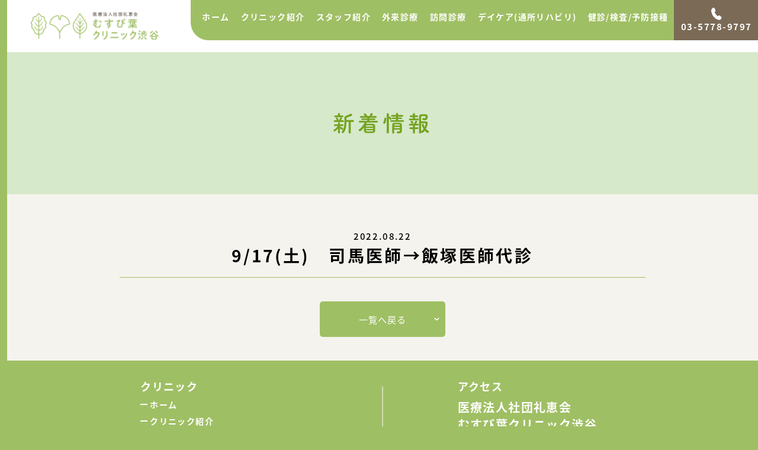

--- FILE ---
content_type: text/html; charset=UTF-8
request_url: https://musubiha.com/9-17%E5%9C%9F%E3%80%80%E5%8F%B8%E9%A6%AC%E5%8C%BB%E5%B8%AB%E2%86%92%E9%A3%AF%E5%A1%9A%E5%8C%BB%E5%B8%AB%E4%BB%A3%E8%A8%BA/
body_size: 6790
content:
  
<!DOCTYPE html>
<html lang="ja">
<head>
  <meta charset="UTF-8">
  <meta name="viewport" content="width=device-width, initial-scale=1.0">
  <meta http-equiv="Content-Style-Type" content="text/css">
  <meta http-equiv="Content-Script-Type" content="text/javascript">
  <link rel="stylesheet" href="https://musubiha.com/wp-content/themes/musubiha/style.css?1749458322" type="text/css" />
  <link href="https://unpkg.com/swiper/swiper-bundle.min.css" rel="stylesheet">
  <title>むすび葉クリニック</title>
  <link rel="preconnect" href="https://fonts.gstatic.com">
  <link href="https://fonts.googleapis.com/css2?family=Noto+Sans+JP:wght@400;500;700&display=swap" rel="stylesheet">
  <link rel="stylesheet" href="https://use.typekit.net/otm4vde.css">
  <link rel="stylesheet" href="https://musubiha.com/wp-content/themes/musubiha/style.css?1749461875" type="text/css" />
  <script>
  (function(d) {
    var config = {
      kitId: 'gtu6mxm',
      scriptTimeout: 3000,
      async: true
    },
    h=d.documentElement,t=setTimeout(function(){h.className=h.className.replace(/\bwf-loading\b/g,"")+" wf-inactive";},config.scriptTimeout),tk=d.createElement("script"),f=false,s=d.getElementsByTagName("script")[0],a;h.className+=" wf-loading";tk.src='https://use.typekit.net/'+config.kitId+'.js';tk.async=true;tk.onload=tk.onreadystatechange=function(){a=this.readyState;if(f||a&&a!="complete"&&a!="loaded")return;f=true;clearTimeout(t);try{Typekit.load(config)}catch(e){}};s.parentNode.insertBefore(tk,s)
  })(document);
  </script>
  <script>
  (function(d) {
    var config = {
      kitId: 'jbt1hgg',
      scriptTimeout: 3000,
      async: true
    },
    h=d.documentElement,t=setTimeout(function(){h.className=h.className.replace(/\bwf-loading\b/g,"")+" wf-inactive";},config.scriptTimeout),tk=d.createElement("script"),f=false,s=d.getElementsByTagName("script")[0],a;h.className+=" wf-loading";tk.src='https://use.typekit.net/'+config.kitId+'.js';tk.async=true;tk.onload=tk.onreadystatechange=function(){a=this.readyState;if(f||a&&a!="complete"&&a!="loaded")return;f=true;clearTimeout(t);try{Typekit.load(config)}catch(e){}};s.parentNode.insertBefore(tk,s)
  })(document);
</script>
  <meta name='robots' content='max-image-preview:large' />
<link rel="alternate" type="application/rss+xml" title="むすび葉クリニック &raquo; 9/17(土)　司馬医師→飯塚医師代診 のコメントのフィード" href="https://musubiha.com/9-17%e5%9c%9f%e3%80%80%e5%8f%b8%e9%a6%ac%e5%8c%bb%e5%b8%ab%e2%86%92%e9%a3%af%e5%a1%9a%e5%8c%bb%e5%b8%ab%e4%bb%a3%e8%a8%ba/feed/" />
<script type="text/javascript">
window._wpemojiSettings = {"baseUrl":"https:\/\/s.w.org\/images\/core\/emoji\/14.0.0\/72x72\/","ext":".png","svgUrl":"https:\/\/s.w.org\/images\/core\/emoji\/14.0.0\/svg\/","svgExt":".svg","source":{"concatemoji":"https:\/\/musubiha.com\/wp-includes\/js\/wp-emoji-release.min.js?ver=6.1.9"}};
/*! This file is auto-generated */
!function(e,a,t){var n,r,o,i=a.createElement("canvas"),p=i.getContext&&i.getContext("2d");function s(e,t){var a=String.fromCharCode,e=(p.clearRect(0,0,i.width,i.height),p.fillText(a.apply(this,e),0,0),i.toDataURL());return p.clearRect(0,0,i.width,i.height),p.fillText(a.apply(this,t),0,0),e===i.toDataURL()}function c(e){var t=a.createElement("script");t.src=e,t.defer=t.type="text/javascript",a.getElementsByTagName("head")[0].appendChild(t)}for(o=Array("flag","emoji"),t.supports={everything:!0,everythingExceptFlag:!0},r=0;r<o.length;r++)t.supports[o[r]]=function(e){if(p&&p.fillText)switch(p.textBaseline="top",p.font="600 32px Arial",e){case"flag":return s([127987,65039,8205,9895,65039],[127987,65039,8203,9895,65039])?!1:!s([55356,56826,55356,56819],[55356,56826,8203,55356,56819])&&!s([55356,57332,56128,56423,56128,56418,56128,56421,56128,56430,56128,56423,56128,56447],[55356,57332,8203,56128,56423,8203,56128,56418,8203,56128,56421,8203,56128,56430,8203,56128,56423,8203,56128,56447]);case"emoji":return!s([129777,127995,8205,129778,127999],[129777,127995,8203,129778,127999])}return!1}(o[r]),t.supports.everything=t.supports.everything&&t.supports[o[r]],"flag"!==o[r]&&(t.supports.everythingExceptFlag=t.supports.everythingExceptFlag&&t.supports[o[r]]);t.supports.everythingExceptFlag=t.supports.everythingExceptFlag&&!t.supports.flag,t.DOMReady=!1,t.readyCallback=function(){t.DOMReady=!0},t.supports.everything||(n=function(){t.readyCallback()},a.addEventListener?(a.addEventListener("DOMContentLoaded",n,!1),e.addEventListener("load",n,!1)):(e.attachEvent("onload",n),a.attachEvent("onreadystatechange",function(){"complete"===a.readyState&&t.readyCallback()})),(e=t.source||{}).concatemoji?c(e.concatemoji):e.wpemoji&&e.twemoji&&(c(e.twemoji),c(e.wpemoji)))}(window,document,window._wpemojiSettings);
</script>
<style type="text/css">
img.wp-smiley,
img.emoji {
	display: inline !important;
	border: none !important;
	box-shadow: none !important;
	height: 1em !important;
	width: 1em !important;
	margin: 0 0.07em !important;
	vertical-align: -0.1em !important;
	background: none !important;
	padding: 0 !important;
}
</style>
	<link rel='stylesheet' id='wp-block-library-css' href='https://musubiha.com/wp-includes/css/dist/block-library/style.min.css?ver=6.1.9' type='text/css' media='all' />
<link rel='stylesheet' id='classic-theme-styles-css' href='https://musubiha.com/wp-includes/css/classic-themes.min.css?ver=1' type='text/css' media='all' />
<style id='global-styles-inline-css' type='text/css'>
body{--wp--preset--color--black: #000000;--wp--preset--color--cyan-bluish-gray: #abb8c3;--wp--preset--color--white: #ffffff;--wp--preset--color--pale-pink: #f78da7;--wp--preset--color--vivid-red: #cf2e2e;--wp--preset--color--luminous-vivid-orange: #ff6900;--wp--preset--color--luminous-vivid-amber: #fcb900;--wp--preset--color--light-green-cyan: #7bdcb5;--wp--preset--color--vivid-green-cyan: #00d084;--wp--preset--color--pale-cyan-blue: #8ed1fc;--wp--preset--color--vivid-cyan-blue: #0693e3;--wp--preset--color--vivid-purple: #9b51e0;--wp--preset--gradient--vivid-cyan-blue-to-vivid-purple: linear-gradient(135deg,rgba(6,147,227,1) 0%,rgb(155,81,224) 100%);--wp--preset--gradient--light-green-cyan-to-vivid-green-cyan: linear-gradient(135deg,rgb(122,220,180) 0%,rgb(0,208,130) 100%);--wp--preset--gradient--luminous-vivid-amber-to-luminous-vivid-orange: linear-gradient(135deg,rgba(252,185,0,1) 0%,rgba(255,105,0,1) 100%);--wp--preset--gradient--luminous-vivid-orange-to-vivid-red: linear-gradient(135deg,rgba(255,105,0,1) 0%,rgb(207,46,46) 100%);--wp--preset--gradient--very-light-gray-to-cyan-bluish-gray: linear-gradient(135deg,rgb(238,238,238) 0%,rgb(169,184,195) 100%);--wp--preset--gradient--cool-to-warm-spectrum: linear-gradient(135deg,rgb(74,234,220) 0%,rgb(151,120,209) 20%,rgb(207,42,186) 40%,rgb(238,44,130) 60%,rgb(251,105,98) 80%,rgb(254,248,76) 100%);--wp--preset--gradient--blush-light-purple: linear-gradient(135deg,rgb(255,206,236) 0%,rgb(152,150,240) 100%);--wp--preset--gradient--blush-bordeaux: linear-gradient(135deg,rgb(254,205,165) 0%,rgb(254,45,45) 50%,rgb(107,0,62) 100%);--wp--preset--gradient--luminous-dusk: linear-gradient(135deg,rgb(255,203,112) 0%,rgb(199,81,192) 50%,rgb(65,88,208) 100%);--wp--preset--gradient--pale-ocean: linear-gradient(135deg,rgb(255,245,203) 0%,rgb(182,227,212) 50%,rgb(51,167,181) 100%);--wp--preset--gradient--electric-grass: linear-gradient(135deg,rgb(202,248,128) 0%,rgb(113,206,126) 100%);--wp--preset--gradient--midnight: linear-gradient(135deg,rgb(2,3,129) 0%,rgb(40,116,252) 100%);--wp--preset--duotone--dark-grayscale: url('#wp-duotone-dark-grayscale');--wp--preset--duotone--grayscale: url('#wp-duotone-grayscale');--wp--preset--duotone--purple-yellow: url('#wp-duotone-purple-yellow');--wp--preset--duotone--blue-red: url('#wp-duotone-blue-red');--wp--preset--duotone--midnight: url('#wp-duotone-midnight');--wp--preset--duotone--magenta-yellow: url('#wp-duotone-magenta-yellow');--wp--preset--duotone--purple-green: url('#wp-duotone-purple-green');--wp--preset--duotone--blue-orange: url('#wp-duotone-blue-orange');--wp--preset--font-size--small: 13px;--wp--preset--font-size--medium: 20px;--wp--preset--font-size--large: 36px;--wp--preset--font-size--x-large: 42px;--wp--preset--spacing--20: 0.44rem;--wp--preset--spacing--30: 0.67rem;--wp--preset--spacing--40: 1rem;--wp--preset--spacing--50: 1.5rem;--wp--preset--spacing--60: 2.25rem;--wp--preset--spacing--70: 3.38rem;--wp--preset--spacing--80: 5.06rem;}:where(.is-layout-flex){gap: 0.5em;}body .is-layout-flow > .alignleft{float: left;margin-inline-start: 0;margin-inline-end: 2em;}body .is-layout-flow > .alignright{float: right;margin-inline-start: 2em;margin-inline-end: 0;}body .is-layout-flow > .aligncenter{margin-left: auto !important;margin-right: auto !important;}body .is-layout-constrained > .alignleft{float: left;margin-inline-start: 0;margin-inline-end: 2em;}body .is-layout-constrained > .alignright{float: right;margin-inline-start: 2em;margin-inline-end: 0;}body .is-layout-constrained > .aligncenter{margin-left: auto !important;margin-right: auto !important;}body .is-layout-constrained > :where(:not(.alignleft):not(.alignright):not(.alignfull)){max-width: var(--wp--style--global--content-size);margin-left: auto !important;margin-right: auto !important;}body .is-layout-constrained > .alignwide{max-width: var(--wp--style--global--wide-size);}body .is-layout-flex{display: flex;}body .is-layout-flex{flex-wrap: wrap;align-items: center;}body .is-layout-flex > *{margin: 0;}:where(.wp-block-columns.is-layout-flex){gap: 2em;}.has-black-color{color: var(--wp--preset--color--black) !important;}.has-cyan-bluish-gray-color{color: var(--wp--preset--color--cyan-bluish-gray) !important;}.has-white-color{color: var(--wp--preset--color--white) !important;}.has-pale-pink-color{color: var(--wp--preset--color--pale-pink) !important;}.has-vivid-red-color{color: var(--wp--preset--color--vivid-red) !important;}.has-luminous-vivid-orange-color{color: var(--wp--preset--color--luminous-vivid-orange) !important;}.has-luminous-vivid-amber-color{color: var(--wp--preset--color--luminous-vivid-amber) !important;}.has-light-green-cyan-color{color: var(--wp--preset--color--light-green-cyan) !important;}.has-vivid-green-cyan-color{color: var(--wp--preset--color--vivid-green-cyan) !important;}.has-pale-cyan-blue-color{color: var(--wp--preset--color--pale-cyan-blue) !important;}.has-vivid-cyan-blue-color{color: var(--wp--preset--color--vivid-cyan-blue) !important;}.has-vivid-purple-color{color: var(--wp--preset--color--vivid-purple) !important;}.has-black-background-color{background-color: var(--wp--preset--color--black) !important;}.has-cyan-bluish-gray-background-color{background-color: var(--wp--preset--color--cyan-bluish-gray) !important;}.has-white-background-color{background-color: var(--wp--preset--color--white) !important;}.has-pale-pink-background-color{background-color: var(--wp--preset--color--pale-pink) !important;}.has-vivid-red-background-color{background-color: var(--wp--preset--color--vivid-red) !important;}.has-luminous-vivid-orange-background-color{background-color: var(--wp--preset--color--luminous-vivid-orange) !important;}.has-luminous-vivid-amber-background-color{background-color: var(--wp--preset--color--luminous-vivid-amber) !important;}.has-light-green-cyan-background-color{background-color: var(--wp--preset--color--light-green-cyan) !important;}.has-vivid-green-cyan-background-color{background-color: var(--wp--preset--color--vivid-green-cyan) !important;}.has-pale-cyan-blue-background-color{background-color: var(--wp--preset--color--pale-cyan-blue) !important;}.has-vivid-cyan-blue-background-color{background-color: var(--wp--preset--color--vivid-cyan-blue) !important;}.has-vivid-purple-background-color{background-color: var(--wp--preset--color--vivid-purple) !important;}.has-black-border-color{border-color: var(--wp--preset--color--black) !important;}.has-cyan-bluish-gray-border-color{border-color: var(--wp--preset--color--cyan-bluish-gray) !important;}.has-white-border-color{border-color: var(--wp--preset--color--white) !important;}.has-pale-pink-border-color{border-color: var(--wp--preset--color--pale-pink) !important;}.has-vivid-red-border-color{border-color: var(--wp--preset--color--vivid-red) !important;}.has-luminous-vivid-orange-border-color{border-color: var(--wp--preset--color--luminous-vivid-orange) !important;}.has-luminous-vivid-amber-border-color{border-color: var(--wp--preset--color--luminous-vivid-amber) !important;}.has-light-green-cyan-border-color{border-color: var(--wp--preset--color--light-green-cyan) !important;}.has-vivid-green-cyan-border-color{border-color: var(--wp--preset--color--vivid-green-cyan) !important;}.has-pale-cyan-blue-border-color{border-color: var(--wp--preset--color--pale-cyan-blue) !important;}.has-vivid-cyan-blue-border-color{border-color: var(--wp--preset--color--vivid-cyan-blue) !important;}.has-vivid-purple-border-color{border-color: var(--wp--preset--color--vivid-purple) !important;}.has-vivid-cyan-blue-to-vivid-purple-gradient-background{background: var(--wp--preset--gradient--vivid-cyan-blue-to-vivid-purple) !important;}.has-light-green-cyan-to-vivid-green-cyan-gradient-background{background: var(--wp--preset--gradient--light-green-cyan-to-vivid-green-cyan) !important;}.has-luminous-vivid-amber-to-luminous-vivid-orange-gradient-background{background: var(--wp--preset--gradient--luminous-vivid-amber-to-luminous-vivid-orange) !important;}.has-luminous-vivid-orange-to-vivid-red-gradient-background{background: var(--wp--preset--gradient--luminous-vivid-orange-to-vivid-red) !important;}.has-very-light-gray-to-cyan-bluish-gray-gradient-background{background: var(--wp--preset--gradient--very-light-gray-to-cyan-bluish-gray) !important;}.has-cool-to-warm-spectrum-gradient-background{background: var(--wp--preset--gradient--cool-to-warm-spectrum) !important;}.has-blush-light-purple-gradient-background{background: var(--wp--preset--gradient--blush-light-purple) !important;}.has-blush-bordeaux-gradient-background{background: var(--wp--preset--gradient--blush-bordeaux) !important;}.has-luminous-dusk-gradient-background{background: var(--wp--preset--gradient--luminous-dusk) !important;}.has-pale-ocean-gradient-background{background: var(--wp--preset--gradient--pale-ocean) !important;}.has-electric-grass-gradient-background{background: var(--wp--preset--gradient--electric-grass) !important;}.has-midnight-gradient-background{background: var(--wp--preset--gradient--midnight) !important;}.has-small-font-size{font-size: var(--wp--preset--font-size--small) !important;}.has-medium-font-size{font-size: var(--wp--preset--font-size--medium) !important;}.has-large-font-size{font-size: var(--wp--preset--font-size--large) !important;}.has-x-large-font-size{font-size: var(--wp--preset--font-size--x-large) !important;}
.wp-block-navigation a:where(:not(.wp-element-button)){color: inherit;}
:where(.wp-block-columns.is-layout-flex){gap: 2em;}
.wp-block-pullquote{font-size: 1.5em;line-height: 1.6;}
</style>
<link rel='stylesheet' id='style-name-css' href='https://musubiha.com/wp-content/themes/musubiha/style.css?ver=1.0.0' type='text/css' media='all' />
<script type='text/javascript' src='https://musubiha.com/wp-includes/js/jquery/jquery.min.js?ver=3.6.1' id='jquery-core-js'></script>
<script type='text/javascript' src='https://musubiha.com/wp-includes/js/jquery/jquery-migrate.min.js?ver=3.3.2' id='jquery-migrate-js'></script>
<link rel="https://api.w.org/" href="https://musubiha.com/wp-json/" /><link rel="alternate" type="application/json" href="https://musubiha.com/wp-json/wp/v2/posts/941" /><link rel="EditURI" type="application/rsd+xml" title="RSD" href="https://musubiha.com/xmlrpc.php?rsd" />
<link rel="wlwmanifest" type="application/wlwmanifest+xml" href="https://musubiha.com/wp-includes/wlwmanifest.xml" />
<meta name="generator" content="WordPress 6.1.9" />
<link rel="canonical" href="https://musubiha.com/9-17%e5%9c%9f%e3%80%80%e5%8f%b8%e9%a6%ac%e5%8c%bb%e5%b8%ab%e2%86%92%e9%a3%af%e5%a1%9a%e5%8c%bb%e5%b8%ab%e4%bb%a3%e8%a8%ba/" />
<link rel='shortlink' href='https://musubiha.com/?p=941' />
<link rel="alternate" type="application/json+oembed" href="https://musubiha.com/wp-json/oembed/1.0/embed?url=https%3A%2F%2Fmusubiha.com%2F9-17%25e5%259c%259f%25e3%2580%2580%25e5%258f%25b8%25e9%25a6%25ac%25e5%258c%25bb%25e5%25b8%25ab%25e2%2586%2592%25e9%25a3%25af%25e5%25a1%259a%25e5%258c%25bb%25e5%25b8%25ab%25e4%25bb%25a3%25e8%25a8%25ba%2F" />
<link rel="alternate" type="text/xml+oembed" href="https://musubiha.com/wp-json/oembed/1.0/embed?url=https%3A%2F%2Fmusubiha.com%2F9-17%25e5%259c%259f%25e3%2580%2580%25e5%258f%25b8%25e9%25a6%25ac%25e5%258c%25bb%25e5%25b8%25ab%25e2%2586%2592%25e9%25a3%25af%25e5%25a1%259a%25e5%258c%25bb%25e5%25b8%25ab%25e4%25bb%25a3%25e8%25a8%25ba%2F&#038;format=xml" />
<meta name="generator" content="Elementor 3.11.1; features: e_dom_optimization, e_optimized_assets_loading, e_optimized_css_loading, a11y_improvements, additional_custom_breakpoints; settings: css_print_method-external, google_font-enabled, font_display-auto">
<link rel="icon" href="https://musubiha.com/wp-content/uploads/2021/06/cropped-スクリーンショット-2021-06-24-13.40.39-32x32.png" sizes="32x32" />
<link rel="icon" href="https://musubiha.com/wp-content/uploads/2021/06/cropped-スクリーンショット-2021-06-24-13.40.39-192x192.png" sizes="192x192" />
<link rel="apple-touch-icon" href="https://musubiha.com/wp-content/uploads/2021/06/cropped-スクリーンショット-2021-06-24-13.40.39-180x180.png" />
<meta name="msapplication-TileImage" content="https://musubiha.com/wp-content/uploads/2021/06/cropped-スクリーンショット-2021-06-24-13.40.39-270x270.png" />
</head>
<body>
<header>
  <div class="header-all">
    <div class="header-logo"><a href="https://musubiha.com/"><img src="https://musubiha.com/wp-content/themes/musubiha/images/head-logo.png" alt="header-logo"></a></div>
    <div class="header-contents">
      <div class="header-link">
        <ul>
          <li><a href="https://musubiha.com/">ホーム</a></li>
          <li><a href="https://musubiha.com/clinic">クリニック紹介</a></li>
          <li><a href="https://musubiha.com/staff">スタッフ紹介</a></li>
          <li><a href="https://musubiha.com/outpatient">外来診療</a></li>
          <li><a href="https://musubiha.com/home-visit-medical-care">訪問診療</a></li>
          <li><a href="https://musubiha.com/daycare">デイケア(通所リハビリ)</a></li>
          <li><a href="https://musubiha.com/inspection">健診/検査/予防接種</a></li>
        </ul>
        <div class="menu-btn"><img src="https://musubiha.com/wp-content/themes/musubiha/images/menu-btn.svg" alt="menu-btn"></div>        
      </div>
      <div class="header-tel">
        <a href="tel:03-5778-9797">
          <img src="https://musubiha.com/wp-content/themes/musubiha/images/phone.svg" alt="phone-icon">
          <p>03-5778-9797</p>
        </a>
      </div>
    </div>
  </div>
  <div class="sp-menu">
      <ul>
        <li><a href="https://musubiha.com/">ホーム</a></li>
        <li><a href="https://musubiha.com/clinic">クリニック紹介</a></li>
        <li><a href="https://musubiha.com/staff">スタッフ紹介</a></li>
        <li><a href="https://musubiha.com/outpatient">外来診療</a></li>
        <li><a href="https://musubiha.com/home-visit-medical-care">訪問診療</a></li>
        <li><a href="https://musubiha.com/daycare">デイケア(通所リハビリ)</a></li>
        <li><a href="https://musubiha.com/inspection">健診/検査/予防接種</a></li>
      </ul>
  </div>
</header>

<main>
<div class="page-title">
		<p>新着情報</p>
</div>

<div class="single-all">
  <div class="single-titlebox">
    <div class="single-date">2022.08.22</div>
    <div class="single-title">9/17(土)　司馬医師→飯塚医師代診</div>
  </div>
  <div class="green-border"></div>
  <div class="single-contents">
      </div>
  <div class="news-back-btn"><a href="https://musubiha.com/archive">一覧へ戻る</a></div>
</div>

</main>


<footer>
    <div class="footer-all">
        <div class="footer-left">
            <div class="footer-left-clinic">
                <ul>
                    <li class="footer-link-title">クリニック</li>
                    <li class="footer-whiteline"><a href="https://musubiha.com/">ホーム</a></li>
                    <li class="footer-whiteline"><a href="https://musubiha.com/clinic">クリニック紹介</a></li>
                    <li class="footer-whiteline"><a href="https://musubiha.com/staff">スタッフ紹介</a></li>
                    <li class="footer-whiteline"><a href="https://musubiha.com/outpatient">外来診療</a></li>
                    <li class="footer-whiteline"><a href="https://musubiha.com/home-visit-medical-care">訪問診療</a></li>
                    <li class="footer-whiteline"><a href="https://musubiha.com/daycare">デイケア(通所リハビリ)</a></li>
                    <li class="footer-whiteline"><a href="https://musubiha.com/inspection">健診/検査/予防接種</a></li>
                </ul>
            </div>
        </div>
        <div class="footer-line"></div>
        <div class="footer-right">
            <div class="footer-right-title">アクセス</div>
            <div class="footer-right-name">医療法人社団礼恵会<br>むすび葉クリニック渋谷</div>
            <div class="footer-right-address">〒150-0011 東京都渋谷区東2-2-8 渋谷第二TYビル2階</div>
            <div class="footer-right-tel"><a href="tel:03-5778-9797"><img src="https://musubiha.com/wp-content/themes/musubiha/images/phone.svg" alt="phone-icon">03-5778-9797</a></div>
            <div class="footer-right-tel">FAX：03-5778-9798</div>
            <div class="footer-right-date">休診日：木曜午後、土曜午後、日曜、祝日</div>
            <div class="footer-right-station">最寄駅：渋谷駅</div>
        </div>
    </div>
    <div class="footer-last">
        <div class="footer-last-flex">
        </div>
        <p class="last-c">© 2021 MUSUBIHA CLINIC</p>
    </div>
</footer>

<script src="https://unpkg.com/swiper/swiper-bundle.min.js">
</script>
<script>
var mySwiper = new Swiper(".top-swiper-container", {
// オプション設定
loop: true, // ループ
speed: 3000, // 切り替えスピード(ミリ秒)。
slidesPerView: 1, // １スライドの表示数
spaceBetween: 0, // スライドの余白(px)
direction: "horizontal", // スライド方向
effect: "fade", // スライド効果 ※ここを変更

// スライダーの自動再生設定
autoplay: {
  delay: 5000, // スライドが切り替わるまでの時間(ミリ秒)
  stopOnLast: false, // 自動再生の停止なし
  disableOnInteraction: false, // ユーザー操作後の自動再生停止
},

pagination: {
  el: '.top-swiper-pagination',
  type: 'bullets',
  clickable: true,
},
});
</script>
<script src="https://code.jquery.com/jquery-3.4.1.js" integrity="sha256-WpOohJOqMqqyKL9FccASB9O0KwACQJpFTUBLTYOVvVU=" crossorigin="anonymous"></script>
<script>
    jQuery(function ($) {
        $(function(){
            var headerHight = $('.header-all').outerHeight();
            var urlHash = location.hash;
    
        $('a[href^="#"]').click(function(){
            
            //スクロールのスピード
            var speed = 500;
            //リンク元を取得
            var href= $(this).attr("href");
            //リンク先を取得
            var target = $(href == "#" || href == "" ? 'html' : href);
            //リンク先までの距離を取得
            var position = target.offset().top-headerHight;
            //スムーススクロール
            $("html, body").animate({scrollTop:position}, speed, "swing");
            
        });
        if(urlHash) {
            $('body,html');
            setTimeout(function(){
                var target = $(urlHash);
                var position = target.offset().top - headerHeight;
                $('body,html').stop().animate({scrollTop:position}, 500);
            }, 100);return false;
        }
});
});
</script>
<script>
    jQuery('.menu-btn').on('click', function(){
      jQuery('.sp-menu').slideToggle(200);
    });
    jQuery('.sp-menu ul li a').on('click', function(event) {
        jQuery('.sp-menu').css({display:"none"});
        return true;
    });
    jQuery('.menu-btn').click(function() {
        event.stopPropagation();
    });
    jQuery(document).click(function(event) {
    if (!jQuery(event.target).closest('.sp-menu').length) {
        jQuery('.sp-menu').slideUp(200);
    }
    });

</script>
<script type="text/javascript">
jQuery(function ($) {
  $(function(){

var effect_btm = 100; // 画面下からどの位置でフェードさせるか(px)
var effect_move = 50; // どのぐらい要素を動かすか(px)
var effect_time = 700; // エフェクトの時間(ms) 1秒なら1000

//親要素と子要素のcssを定義
$('.scroll-fade-row').css({
    opacity: 0
});
$('.scroll-fade-row').children().each(function(){
    $(this).css({
        opacity: 0,
        transform: 'translateY('+ effect_move +'px)',
        transition: effect_time + 'ms'
    });
});

// スクロールまたはロードするたびに実行
$(window).on('scroll load', function(){
    var scroll_top = $(this).scrollTop();
    var scroll_btm = scroll_top + $(this).height();
    var effect_pos = scroll_btm - effect_btm;

    //エフェクトが発動したとき、子要素をずらしてフェードさせる
    $('.scroll-fade-row').each( function() {
        var this_pos = $(this).offset().top;
        if ( effect_pos > this_pos ) {
            $(this).css({
                opacity: 1,
                transform: 'translateY(0)'
            });
            $(this).children().each(function(i){
                $(this).delay(400 + i*250).queue(function(){
                    $(this).css({
                        opacity: 1,
                        transform: 'translateY(0)'
                    }).dequeue();
                });
            });
        }
    });
});

});
});
</script>
</body>
</html>

--- FILE ---
content_type: image/svg+xml
request_url: https://musubiha.com/wp-content/themes/musubiha/images/menu-btn.svg
body_size: 131
content:
<svg xmlns="http://www.w3.org/2000/svg" width="22" height="21" viewBox="0 0 22 21"><defs><style>.a{fill:none;stroke:#fff;stroke-miterlimit:10;stroke-width:3px;}</style></defs><g transform="translate(-273 -20)"><line class="a" x2="22" transform="translate(273 21.5)"/><line class="a" x2="22" transform="translate(273 30.5)"/><line class="a" x2="22" transform="translate(273 39.5)"/></g></svg>

--- FILE ---
content_type: image/svg+xml
request_url: https://musubiha.com/wp-content/themes/musubiha/images/phone.svg
body_size: 577
content:
<svg xmlns="http://www.w3.org/2000/svg" width="18.362" height="20.13" viewBox="0 0 18.362 20.13"><defs><style>.a{fill:#fff;}</style></defs><g transform="translate(-177.047 -1221.353)"><path class="a" d="M195.291,1237a1.737,1.737,0,0,0-.437-.664,8,8,0,0,0-.849-.67c-.506-.357-1.111-.739-1.651-1.056-.27-.158-.525-.3-.745-.413a4.228,4.228,0,0,0-.575-.258,1.425,1.425,0,0,0-.439-.068,1.9,1.9,0,0,0-1.151.428,2.325,2.325,0,0,0-.747,1.008,1.271,1.271,0,0,1-.056.126,16.106,16.106,0,0,1-3.324-3.176,19.968,19.968,0,0,1-2.218-3.11c-.172-.311-.28-.544-.349-.7a1.144,1.144,0,0,1,.136-.034,2.335,2.335,0,0,0,1.2-.645,2.046,2.046,0,0,0,.392-.547,1.563,1.563,0,0,0,.163-.681,1.48,1.48,0,0,0-.014-.2,3.242,3.242,0,0,0-.089-.384,18.974,18.974,0,0,0-.712-1.942c-.151-.361-.31-.715-.464-1.031a7.326,7.326,0,0,0-.45-.813,1.773,1.773,0,0,0-.8-.652,2.283,2.283,0,0,0-.865-.16,2.865,2.865,0,0,0-.678.081,2.6,2.6,0,0,0-.272.082,1.457,1.457,0,0,0-.238.112h0l-.021-.034.006.043c-.03.017-.1.053-.175.1a6.53,6.53,0,0,0-1.662,1.415,4.924,4.924,0,0,0-1.161,3.179,5.615,5.615,0,0,0,.077.912,18.629,18.629,0,0,0,11.743,13.936,5.274,5.274,0,0,0,1.732.3,5.147,5.147,0,0,0,3.066-1.059,6.569,6.569,0,0,0,.859-.76c.1-.11.19-.207.255-.283l.121-.144a1.546,1.546,0,0,0,.185-.28,2.784,2.784,0,0,0,.324-1.267A1.99,1.99,0,0,0,195.291,1237Z"/></g></svg>

--- FILE ---
content_type: image/svg+xml
request_url: https://musubiha.com/wp-content/themes/musubiha/images/white-under.svg
body_size: 153
content:
<svg xmlns="http://www.w3.org/2000/svg" width="10.251" height="5.98" viewBox="0 0 10.251 5.98"><defs><style>.a{fill:none;stroke:#fff;stroke-linecap:round;stroke-linejoin:round;stroke-width:2px;}</style></defs><path class="a" d="M499.263,43.577l-3.711,3.566-3.711-3.566" transform="translate(-490.426 -42.163)"/></svg>